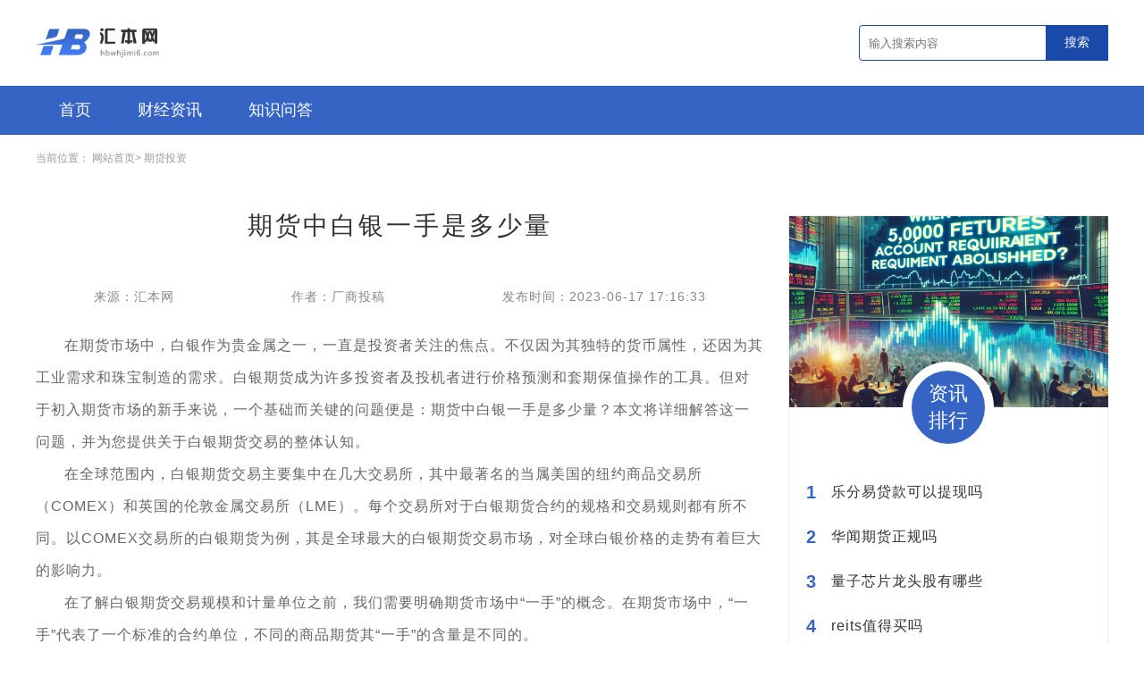

--- FILE ---
content_type: text/html; charset=utf-8
request_url: https://www.hbwhjimi6.com/hbzx05/2866.html
body_size: 5472
content:
<html>
    <head>
        <meta charset="utf-8" />
<meta name="applicable-device" content="pc">
<meta name="viewport" content="width=device-width, initial-scale=1">
<title>期货中白银一手是多少量_汇本网</title>
<meta name="keywords" content="期货中白银一手是多少量" />
<meta name="description" content="期货是一种金融衍生品，用来进行投资和套期保值交易。白银作为一种常见的贵金属，也可以通过期货市场进行交易。在期货交易中，白银的交易单位被称为'一手'。" />
        <script type="text/javascript" src="/themes/default/common_cms/common/jquery.min.js"></script>
		<script type="text/javascript">
			var u = navigator.userAgent;
			var isAndroid = u.indexOf('Android') > -1 || u.indexOf('Adr') > -1; //android终端
			var isiOS = !!u.match(/\(i[^;]+;( U;)? CPU.+Mac OS X/); //ios终端
			var url = window.location.href;
			if(isAndroid == true || isiOS == true){
				if (url.indexOf("www.") != -1) {
					window.location.href = url.replace('www.','m.');
				}else{
					window.location.href = url.replace('//','//m.');
				}
			}
		</script>
    </head>
	<!-- 初始化样式 -->
<link rel="stylesheet" href="/themes/default/common_cms/pc/assets/css/base.css">
<!-- swiper样式 -->
<link rel="stylesheet" href="/themes/default/common_cms/pc/assets/css/swiper-bundle.min.css">
<!-- 公共样式 -->
<link rel="stylesheet" href="/themes/default/common_cms/pc/assets/css/common.css">

<body>
    <!-- 导航 -->
    <!-- 导航 -->
<nav>
    <div class="navTop">
        <div class="w h100">
            <div class="flex jcsb aic h100">
                <a href="https://www.hbwhjimi6.com/" target="_blank"><img src="/themes/default/common_cms/pc/assets/images/logo.png" alt="" class="logo"></a>
                <form action="https://www.hbwhjimi6.com/cms/search/index">
                    <input type="text" placeholder="输入搜索内容" value="" name="keywords">
                    <button class="btn cf f14">搜索</button>
                </form>
            </div>
        </div>
    </div>
    <ul>
        <div class="w flex aic h100">
                        <li class="">
                <a href="https://www.hbwhjimi6.com/" target="_blank" class="db cf f18 db">首页</a>
            </li>
                        <li class="">
                <a href="https://www.hbwhjimi6.com/hbzx/" target="_blank" class="db cf f18 db">财经资讯</a>
            </li>
                        <li class="">
                <a href="https://www.hbwhjimi6.com/hbzx04/" target="_blank" class="db cf f18 db">知识问答</a>
            </li>
            			<li style="display: none;"><a href="https://www.hbwhjimi6.com/hbjcoin/" target="_blank">数字货币大全</a></li>
        </div>
    </ul>
</nav>
    <!-- 版心 -->
    <div class="infoDetail w">
        <div class="location">当前位置：
    <a href="https://www.hbwhjimi6.com/" target="_blank">网站首页</a>>
        <a target="_blank" href="https://www.hbwhjimi6.com/hbzx05/">期贷投资</a>
    </div>
        <div class="body flex jcsb">
            <div class="bm">
                <!-- 资讯详情 p8 -->
                <div class="p8">
                    <div class="header flex fdc aic">
                        <h1 class="c3 f34 ls1 f1 ct tac">期货中白银一手是多少量</h1>
                        <div class="origin h1 flex jcc aic f1">
                            <div class="c8 f14 ls1 ct">来源：汇本网</div>
                            <div class="c8 f14 ls1 ct">作者：厂商投稿</div>
                            <div class="c8 f14 ls1 ct">发布时间：2023-06-17 17:16:33</div>
                        </div>
                    </div>
                    <div class="ctx flex fdc aic">
                        
<p>在期货市场中，白银作为贵金属之一，一直是投资者关注的焦点。不仅因为其独特的货币属性，还因为其工业需求和珠宝制造的需求。白银期货成为许多投资者及投机者进行价格预测和套期保值操作的工具。但对于初入期货市场的新手来说，一个基础而关键的问题便是：期货中白银一手是多少量？本文将详细解答这一问题，并为您提供关于白银期货交易的整体认知。</p>
<p>在全球范围内，白银期货交易主要集中在几大交易所，其中最著名的当属美国的纽约商品交易所（COMEX）和英国的伦敦金属交易所（LME）。每个交易所对于白银期货合约的规格和交易规则都有所不同。以COMEX交易所的白银期货为例，其是全球最大的白银期货交易市场，对全球白银价格的走势有着巨大的影响力。</p>
<p>在了解白银期货交易规模和计量单位之前，我们需要明确期货市场中“一手”的概念。在期货市场中，“一手”代表了一个标准的合约单位，不同的商品期货其“一手”的含量是不同的。</p>
<p style="text-align: center;"><img style="width:500px;height:auto;" src="https://img.yuhesheng.com/upload/cms/20231120/1631/bf8ba0ce76860fbd45502956ed69cf55.png" alt="期货中白银一手是多少量" title="期货中白银一手是多少量"></p>
<p>对于COMEX交易所的白银期货来说，一手白银期货的标准合约量为5000盎司。也就是说，当你在COMEX交易所进行白银期货交易时，每买卖一手合约，实质上买卖的是5000盎司的白银。</p>
<p>除了COMEX外，不同的交易所可能会有不同的规定。上海期货交易所（SHFE）上的白银期货，一手合约的标准量是15千克，相比之下，这两者之间存在显著的差异。</p>
<p>白银期货交易的意义在于提供了一个价格发现和套期保值的平台。投资者可以通过买卖白银期货合约来对冲现货市场的价格风险，同时也可以利用杠杆原理进行投机，以图获利。</p>
<p>白银价格受到多方面因素的影响，包括美元汇率、全球经济状况、实物需求和供给情况等。投资者需要充分了解这些因素，才能在白银期货市场上做出准确的判断和有效的操作。</p>
<p style="text-align: center;"><img style="width:500px;height:auto;" src="https://img.yuhesheng.com/upload/cms/20231120/1631/379bc4c6b46d3f3887d6509297bf6654.png" alt="期货中白银一手是多少量" title="期货中白银一手是多少量"></p>
<p>交易白银期货前，您需要在一家期货交易所注册并开户。之后，根据自己的分析和预判，选择买入或卖出白银期货合约。交易中，您还需要注意保持足够的保证金水平，以避免因市场波动导致的强制平仓。</p>
<p style="text-align: center;"><img style="width:500px;height:auto;" src="https://img.yuhesheng.com/upload/cms/20230518/1631/16cfed9e3bc5dc588208ab0e59e52ab2.jpg" alt="期货中白银一手是多少量" title="期货中白银一手是多少量"></p>
<p>对于初学者而言，务必在进行交易前对白银市场有充分的了解，并且最好在模拟交易平台上进行一段时间的模拟交易，以熟悉交易流程和风险控制。也可以考虑跟随经验丰富的投资者学习，或是寻求专业金融顾问的意见。</p>
<p>总结来说，期货市场中白银一手的量度取决于交易所的规定，以COMEX为例，是5000盎司。白银期货不仅是投资者避险和投机的工具，也是全球白银价格的重要参考。如果您打算进入这一领域进行投资，务必做好充分的准备工作，以便能够在这一充满机遇和挑战的市场中站稳脚跟。</p>
<p style="text-align: center;"><img style="width:500px;height:auto;" src="https://img.yuhesheng.com/upload/cms/20230518/1631/7a7d3d3c7b381296f896d521ab3075c2.jpg" alt="期货中白银一手是多少量" title="期货中白银一手是多少量"></p>
                    </div>
                                        <div class="box flex aic">
                        <img src="https://img.yuhesheng.com/upload/cms/20231120/1629/14a8e114df33b7b18d9f1af7fc9ee3c9.png" alt="">
                        <div class="flex fdc jcsb f1">
                            <a href="https://www.hbwhjimi6.com/hbzx/20978.html" target="_blank" class="tit c3 f16 ls1 fw7 h1">reits基金靠谱吗</a>
                            <div class="text c8 f14 ls1 h1 ct">近年来，随着投资渠道的多样化，REITs（房地产投资信托基金）逐渐被越来越多的投资者所熟知和关注。REITs因其独特的投资特性和收益模式，在全球范围内吸引了大量资本。但对于普通投资者来说，"REITs基金靠谱吗？"这成了一个值得探讨的问题。本文将全面分析REITs的基本概念、运作模式、优缺点以及是否值得投资，以期为投资者提供一份参考。REITs（Real Estate Investment Trusts），即房地产投资信托基金，是一种投资于房地产的金融工具。与直接购买房产不同</div>
                        </div>
                        <a href="https://www.hbwhjimi6.com/hbzx/20978.html" target="_blank" class="detail cf f16 ls1 fw7">详情</a>
                    </div>
                                    </div>
                <!-- 推荐资讯 p3 -->
                <div class="p3">
                    <div class="title flex aic">
                        <div class="flex aic f1">
                            <div class="tit c36 f22 fw7">推荐</div>
                            <div class="tit c3 f22 fw7">资讯</div>
                        </div>
                        <a href="https://www.hbwhjimi6.com/hbzx05/" target="_blank"><img src="/themes/default/common_cms/pc/assets/images/more.png" alt=""></a>
                    </div>
                                        <ul class="lbn">
                                                <li class="flex bbs">
                            <a href="https://www.hbwhjimi6.com/hbzx/14465.html" target="_blank"><img src="https://img.yuhesheng.com/upload/cms/20230518/1631/0fed60480659dd51fc2891fa6b7e460e.jpg" alt=""></a>
                            <div class="flex fdc jcsb f1">
                                <a href="https://www.hbwhjimi6.com/hbzx/14465.html" target="_blank" class="tit c3 f18 ls1 fw7 h1">什么贷款利率低又安全利率低</a>
                                <div class="text c6 f15 ls1 h2 ct">贷款利率低又安全，既能满足个人和企业的资金需求，又能降低贷款风险。在现代社会中，贷款已成为实现个人梦想和企业发展的重要途径。随着金融市场的竞争日趋激烈，如何选择贷款机构和贷款产品成为了我们共同关注的问题。本文将探讨贷款利率低又安全的意义，以</div>
                                <div class="flex jcsb aic">
                                    <a href="https://www.hbwhjimi6.com/hbzx/14465.html" target="_blank" class="btn c36 f15 ls1">期贷投资</a>
                                    <div class="time c8 f15 ls1 ct">时间：11-11</div>
                                </div>
                            </div>
                        </li>
                                                <li class="flex bbs">
                            <a href="https://www.hbwhjimi6.com/hbzx/17849.html" target="_blank"><img src="https://img.yuhesheng.com/upload/cms/20231120/1631/6555367ad582e86086265b8355edcb9e.png" alt=""></a>
                            <div class="flex fdc jcsb f1">
                                <a href="https://www.hbwhjimi6.com/hbzx/17849.html" target="_blank" class="tit c3 f18 ls1 fw7 h1">找中介做经营贷可靠吗</a>
                                <div class="text c6 f15 ls1 h2 ct">随着创业热潮的兴起，越来越多的人选择开办自己的企业。创业资金是一个让人头疼的问题。尤其对于初创企业来说，获得资金是最大的挑战之一。很多创业者开始借助中介机构来解决资金问题。但是，找中介做经营贷是否可靠？这是一个需要我们认真思考和探讨的问题。</div>
                                <div class="flex jcsb aic">
                                    <a href="https://www.hbwhjimi6.com/hbzx/17849.html" target="_blank" class="btn c36 f15 ls1">期贷投资</a>
                                    <div class="time c8 f15 ls1 ct">时间：12-21</div>
                                </div>
                            </div>
                        </li>
                                                                    </ul>
                </div>
            </div>
            <div class="bs">
                <!-- 资讯排行 p7 -->
                <div class="p7">
                                        <div class="posr">
                        <a href="https://www.hbwhjimi6.com/hbzx/17836.html" target="_blank"><img src="https://img.yuhesheng.com/upload/cms/20231120/1631/29dea0137c3f44724a35771d6ec356ff.png" alt=""></a>
                        <div class="tag cf f22 flex jcc aic ct">资讯排行</div>
                    </div>
                    <ul>
                                                                        <li class="flex aic">
                            <div class="num c36 f20 fw7 ct">1</div>
                            <a href="https://www.hbwhjimi6.com/hbzx/17810.html" target="_blank" class="tit c3 f16 ls1 h1 f1">乐分易贷款可以提现吗</a>
                        </li>
                                                                        <li class="flex aic">
                            <div class="num c36 f20 fw7 ct">2</div>
                            <a href="https://www.hbwhjimi6.com/hbzx/17680.html" target="_blank" class="tit c3 f16 ls1 h1 f1">华闻期货正规吗</a>
                        </li>
                                                                        <li class="flex aic">
                            <div class="num c36 f20 fw7 ct">3</div>
                            <a href="https://www.hbwhjimi6.com/hbzx/14960.html" target="_blank" class="tit c3 f16 ls1 h1 f1">量子芯片龙头股有哪些</a>
                        </li>
                                                                        <li class="flex aic">
                            <div class="num c36 f20 fw7 ct">4</div>
                            <a href="https://www.hbwhjimi6.com/hbzx05/22571.html" target="_blank" class="tit c3 f16 ls1 h1 f1">reits值得买吗</a>
                        </li>
                                                                        <li class="flex aic">
                            <div class="num c36 f20 fw7 ct">5</div>
                            <a href="https://www.hbwhjimi6.com/hbzx/12864.html" target="_blank" class="tit c3 f16 ls1 h1 f1">光伏股票走势如何分析</a>
                        </li>
                                                                    </ul>
                </div>
                <!-- 时事快讯 p4 -->
								<div class="bs">
                <!-- 时事快讯 p4 -->
<div class="p4">
		<div class="title flex aic">
				<div class="flex aic f1">
						<div class="tit c36 f22 fw7">时事</div>
						<div class="tit c3 f22 fw7">快讯</div>
				</div>
				<a href="https://www.hbwhjimi6.com/hbzx02/" target="_blank"><img src="/themes/default/common_cms/pc/assets/images/more.png" alt=""></a>
		</div>
				<ul class="lbn">
								<li class="flex jcsb aic bbd">
					<div class="time c36 f16 ls1 ct fw7">05-29</div>
					<a href="https://www.hbwhjimi6.com/hbzx02/23935.html" target="_blank" class="tit c3 f16 ls1 h2 f1 db">2023年适合投资基金吗</a>
				</li>
								<li class="flex jcsb aic bbd">
					<div class="time c36 f16 ls1 ct fw7">06-01</div>
					<a href="https://www.hbwhjimi6.com/hbzx02/24054.html" target="_blank" class="tit c3 f16 ls1 h2 f1 db">想靠基金赚钱现实吗</a>
				</li>
								<li class="flex jcsb aic bbd">
					<div class="time c36 f16 ls1 ct fw7">05-28</div>
					<a href="https://www.hbwhjimi6.com/hbzx02/23896.html" target="_blank" class="tit c3 f16 ls1 h2 f1 db">每月定投100元有意义吗</a>
				</li>
								<li class="flex jcsb aic bbd">
					<div class="time c36 f16 ls1 ct fw7">06-01</div>
					<a href="https://www.hbwhjimi6.com/hbzx02/24042.html" target="_blank" class="tit c3 f16 ls1 h2 f1 db">基金股票能赚钱吗</a>
				</li>
								<li class="flex jcsb aic bbd">
					<div class="time c36 f16 ls1 ct fw7">05-30</div>
					<a href="https://www.hbwhjimi6.com/hbzx02/23953.html" target="_blank" class="tit c3 f16 ls1 h2 f1 db">投资稳赚不赔可能吗为什么</a>
				</li>
								<li class="flex jcsb aic bbd">
					<div class="time c36 f16 ls1 ct fw7">05-29</div>
					<a href="https://www.hbwhjimi6.com/hbzx02/23944.html" target="_blank" class="tit c3 f16 ls1 h2 f1 db">bi大数据培训是真的吗</a>
				</li>
								<li class="flex jcsb aic bbd">
					<div class="time c36 f16 ls1 ct fw7">05-29</div>
					<a href="https://www.hbwhjimi6.com/hbzx02/23926.html" target="_blank" class="tit c3 f16 ls1 h2 f1 db">美国婚姻中介女子学堂靠谱吗</a>
				</li>
								<li class="flex jcsb aic bbd">
					<div class="time c36 f16 ls1 ct fw7">05-27</div>
					<a href="https://www.hbwhjimi6.com/hbzx02/23867.html" target="_blank" class="tit c3 f16 ls1 h2 f1 db">现在炒股风险大吗</a>
				</li>
								<li class="flex jcsb aic bbd">
					<div class="time c36 f16 ls1 ct fw7">05-31</div>
					<a href="https://www.hbwhjimi6.com/hbzx02/24009.html" target="_blank" class="tit c3 f16 ls1 h2 f1 db">reits能赚到钱吗</a>
				</li>
								<li class="flex jcsb aic bbd">
					<div class="time c36 f16 ls1 ct fw7">05-27</div>
					<a href="https://www.hbwhjimi6.com/hbzx02/23874.html" target="_blank" class="tit c3 f16 ls1 h2 f1 db">知乎回答问题可以赚钱吗安全吗</a>
				</li>
						</ul>
</div>
								</div>
            </div>
        </div>
    </div>
    <!-- 底部 -->
        <footer class="flex fdc aic">
        <div class="flex ">Copyright © 2009-2025 www.hbwhjimi6.com All Rights Reserved. 汇本网 版权所有 <a target="_blank" href="https://beian.miit.gov.cn" rel="nofollow">鄂ICP备2022013279号-58</a></div>
    </footer>
    <script src="/themes/default/common_cms/pc/assets/js/swiper-bundle.min.js"></script>
<script src="/themes/default/common_cms/pc/assets/js/index.js"></script>
    <script type="text/javascript" src="/themes/default/common_cms/pc/assets/js/tj_cj.js" ></script>
</body>

</html>

--- FILE ---
content_type: text/css
request_url: https://www.hbwhjimi6.com/themes/default/common_cms/pc/assets/css/base.css
body_size: 1091
content:
body,p,h1,h2,h3,h4,h5,h6,ul,ol,dl,li,dt,dd{
    /* 默认有边距，都要清除 */
    margin: 0;
    padding: 0;
    /*字体设置*/
    font-size: 14px;
    font-family: "Microsoft Yahei",sans-serif;
    color: #ccc;
    /* 去掉列表的原点 */
    list-style: none;
    /* 默认鼠标 */
    cursor: default;
}

/*可选*/
html,body{
    width: 100%;
    height: 100%;
    /* font-size: 100px!important; */
}

/*行内块元素*/
input,img{
    margin: 0;
    padding: 0;
    border: 0 none;
    outline-style: none;
    vertical-align: bottom; 
}

/*行内元素*/
a,a:active,a:visited{
    /*下划线和颜色*/
    text-decoration: none;
    color: #333;
}

a:hover{
    color:#333;
}

textarea{
    /* 边框清零 */
    border:none;
    /* 轮廓线清零 */
    outline: none;
    /* 防止文本域被随意拖拽 */
    resize: none;
}

i{
    /*文字样式*/
    font-style: normal; 
}

table{
    /*边框合并*/
    border-collapse:collapse;
    border-spacing:0;
}


/* 使用伪元素清除浮动 */
.clearfix::before,
.clearfix::after{
    content:"";
    height: 0;
    line-height: 0;
    display: block;
    visibility: none;
    clear: both;
}

.clearfix {
    *zoom: 1;
}

/* 版心*/
.w{
    width: 1883px;
    margin: 0 auto;
}

/*可选*/
/*单选框和复选框的配置，一般是分开的*/
input[type="radio"],input[type="checkbox"]{
    appearance: none;
    -webkit-appearance: none;
    outline: none;
    display: none;
}

label{
    display: inline-block;
    cursor: pointer;
}

label input[type="radio"]+span,label input[type="checkbox"]+span{
    width: 16px;
    height: 16px;
    display: inline-block;
    background: url("../images/nocheck.png") no-repeat;
}

label input[type="radio"]:checked+span,label input[type="checkbox"]:checked+span{
    background: url("../images/check.png") no-repeat;
}

label input[type="radio"]:checked~i,label input[type="checkbox"]:checked~i{
    color: #38d6ff;
}

/*可选*/
/* 自定义数字框配置 */
input[type="number"]{
    width: 76px;
    height: 36px;
    background-color: rgba(5,45,82,0.4);
    border: 2px solid #ccc;
    border-radius: 4px;
    color: #fff;
    font-size: 20px;
    padding: 0 10px;
}

input[type="number"]::-webkit-inner-spin-button{
    -webkit-appearance: none;
}

input[type="number"]+div{
    width: 30px;
    height: 40px;
    padding-left: 2px;
    cursor: pointer;
}

input[type="number"]+div > .count_add{
    display: block;
    width: 28px;
    height: 19px;
    background: url("../images/count_add.png") no-repeat;
    background-size: contain;
    margin-bottom: 2px;
}

input[type="number"]+div > .count_subtract{
    display: block;
    width: 28px;
    height: 19px;
    background: url("../images/count_subtract.png") no-repeat;
    background-size: contain;
}

--- FILE ---
content_type: text/css
request_url: https://www.hbwhjimi6.com/themes/default/common_cms/pc/assets/css/common.css
body_size: 4335
content:
/* v2 */
html {
    /* font-size: 100px !important; */
    background-color: #fff;
    line-height: 1;
}

.w {
    width: 1200px;
    margin: 0 auto;
}

.ofh {
    overflow: hidden;
}

.db {
    display: block
}

.tac {
    text-align: center;
}

.tal {
    text-align-last: left;
}

.tar {
    text-align: right;
}

.h1 {
    word-break: keep-all;
    white-space: nowrap;
    overflow: hidden;
    text-overflow: ellipsis;
}

.h2 {
    overflow: hidden;
    text-overflow: ellipsis;
    display: -webkit-box;
    -webkit-line-clamp: 2;
    -webkit-box-orient: vertical;
}

.h3 {
    overflow: hidden;
    text-overflow: ellipsis;
    display: -webkit-box;
    -webkit-line-clamp: 3;
    -webkit-box-orient: vertical;
}

.clli li:last-child {
    border: none;
    margin-bottom: 0;
}

.clli2 li:nth-last-of-type(-n+2) {
    border: none;
    margin-bottom: 0;
}

.c3 {
    color: #333 !important;
}

.c5 {
    color: #555 !important;
}

.c6 {
    color: #666 !important;
}

.c7 {
    color: #777;
}

.c8 {
    color: #888 !important;
}

.c9 {
    color: #999 !important;
}

.cc {
    color: #ccc !important;
}

.cd {
    color: #ddd !important;
}

.ce {
    color: #eee !important;
}

.cf {
    color: #fff !important;
}

.bgcs {
    background-color: silver;
}

.f8r {
    font-size: .12rem;
    transform: scale(.67);
}

.f9r {
    font-size: .12rem;
    transform: scale(.75);
}

.f10r {
    font-size: .12rem;
    transform: scale(.83);
}

.f11r {
    font-size: .12rem;
    transform: scale(.92);
}

.f12 {
    font-size: 12px;
}

.f12r {
    font-size: .12rem;
}

.f13 {
    font-size: 13px;
}

.f13r {
    font-size: .13rem;
}

.f14 {
    font-size: 14px;
}

.f14r {
    font-size: .14rem;
}

.f15 {
    font-size: 15px;
}

.f15r {
    font-size: .15rem;
}

.f16 {
    font-size: 16px;
}

.f16r {
    font-size: .16rem;
}

.f17 {
    font-size: 17px;
}

.f17r {
    font-size: .17rem;
}

.f18 {
    font-size: 18px;
}

.f18r {
    font-size: .18rem;
}

.f20 {
    font-size: 20px;
}

.f22 {
    font-size: 22px;
}

.f24 {
    font-size: 24px;
}

.f26 {
    font-size: 26px;
}

.f28 {
    font-size: 28px;
}

.f30 {
    font-size: 30px;
}

.fw7 {
    font-weight: 700;
}

.flex {
    display: flex;
}

.fdc {
    flex-direction: column;
}

.jcsb {
    justify-content: space-between;
}

.jcc {
    justify-content: center;
}

.aic {
    align-items: center;
}

.fww {
    flex-wrap: wrap;
}

.f1 {
    flex: 1;
    overflow: hidden;
}

.posr {
    position: relative;
}

.w100 {
    width: 100%;
}

.h100 {
    height: 100%;
}

.ls1 {
    letter-spacing: 1px;
}

.ls1r {
    letter-spacing: .01rem;
}

.ls5r {
    letter-spacing: .005rem
}

.bbs {
    border-bottom: 1px solid #eee;
}

.bbd {
    border-bottom: 1px dashed #eee;
}

.bbsr {
    border-bottom: .01rem solid #eee;
}

.bbdr {
    border-bottom: .01rem dashed #eee;
}

.lbn li:last-child {
    border: none;
}

.ct {
    cursor: text;
}

.cp {
    cursor: pointer;
}

.pb20{
	padding-bottom: 20px;
}

/* 清除默认样式 */
* {
    margin: 0;
    padding: 0
}

li {
    list-style: none;
}

ul {
    margin: 0;
    margin-block-start: 0;
    margin-block-end: 0;
    padding-inline-start: 0;
}

input {
    background: none;
    outline: none;
    border: 0px;
}

p {
    display: block;
    margin-block-start: 0;
    margin-block-end: 0;
    margin-inline-start: 0px;
    margin-inline-end: 0px;
}

button {
    /* 清除默认边框 */
    border: 0;
    outline: none;
    /*清除默认背景 */
    background-color: transparent;
}

a {
    text-decoration: none;
    color: #000;
}

h1 {
    display: block;
    font-size: 2em;
    margin-block-start: 0;
    margin-block-end: 0;
    margin-inline-start: 0px;
    margin-inline-end: 0px;
    font-weight: bold;
}

em,
i {
    font-style: normal
}

img {
    border: 0;
    vertical-align: middle
}

button {
    cursor: pointer
}

/* 移动端版心 */
.tc {
    box-sizing: border-box;
    width: 100%;
    /* padding: 0 .15rem; */
}

/* 导航 */
nav .navTop {
    height: 96px;
}

nav .logo {
    width: 138px;
    height: 26 px;
}

nav input {
    box-sizing: border-box;
    width: 210px;
    height: 40px;
    padding-left: 10px;
    padding-right: 10px;
    border: 1px solid #1b49a9;
    border-radius: 4px 0 0 4px;
}

nav button {
    width: 70px;
    height: 40px;
    background-color: #1b49a9;
    margin-left: -5px;
}

nav ul {
    height: 55px;
    background-color: #3664c4;
}

nav li a {
    height: 55px;
    padding: 0 26px;
    line-height: 55px;

}

nav li:hover a,
nav .active a {
    background-color: #1b49a9;
}

/* 位置 */
.location {
    padding-top: 20px;
    margin: 0 0 40px;
}

.location,
.location a {
    color: #999 !important;
    font-size: 12px;
}

/* 标题 */
.title .tit {
    letter-spacing: 2px;
    cursor: text;
}

.title img {
    width: 10px;
    height: 10px;
}

/* 分页器 */
.index .pagination {
    margin: 70px 0;
    text-align: center;
}

.infoList .pagination {
    margin: 90px 0 80px;
    text-align: center;
}

.gameList .pagination {
    padding: 60px 0 50px 0;
    text-align: center;
}

.pagination .page-item {
    display: inline-block;
    margin: 5px;
    font-size: 13px;
    border: 1px solid #ddd;
    color: #555;
}

.pagination .active span {
    background: #3664c4;
    color: #fff;
}

.pagination .page-item:hover {
    background: #3664c4;
    color: #fff;
}

.pagination .page-item .page-link {
    display: block;
    padding: 6px 12px;
    border: 1px solid transparent
}

.pagination li span {}

.pagination li a {
    display: inline-block;
    color: #777;
}

.pagination li a:hover {
    background: #3664c4;
    color: #fff;
    border: 1px solid #3664c4 !important
}

/* 底部 */
footer {
    box-sizing: border-box;
    width: 100%;
    background-color: #333;
    padding-top: 58px;
}

footer a{
    margin-left: 7px;
}

footer a,
footer span,
footer div {
    color: #999 !important;
    font-size: 14px;
    display: block;
    margin-bottom: 30px;
}

footer span,
footer div {
    cursor: text;
}

footer li:nth-child(2n) {
    color: #999;
    font-size: 14px;
    margin: 0 10px;
}

/*  */
.imgtit-m img {
    width: 585px;
    height: 310px;
}

.imgtit-m .tit {
    position: absolute;
    bottom: 0;
    box-sizing: border-box;
    width: 100%;
    height: 40px;
    line-height: 40px;
    background: rgba(0, 0, 0, .5);
    padding: 0 10px;
    text-align: center;
}

.imgtit-s img {
    width: 212px;
    height: 146px;
}

.imgtit-s .tit {
    position: absolute;
    bottom: 0;
    box-sizing: border-box;
    width: 100%;
    height: 40px;
    line-height: 40px;
    background: rgba(0, 0, 0, .5);
    padding: 0 10px;
    text-align: center;
}

/* p1 */
.p1 li {
    box-sizing: border-box;
    padding: 18px 0;
}

.p1 li img {
    width: 8px;
    height: 14px;
}

.p1 li .tit {
    padding-right: 10px;
}

/* p2 */
.index .p2 {
    margin-top: 20px;
}

.p2 {
    box-sizing: border-box;
    border: solid 1px #eeeeee;
    padding: 24px 20px 28px;
}

.p2 ul {
    margin-top: 24px;
}

.p2 li {
    width: 270px;

}

.p2 li img {
    width: 270px;
    height: 180px;
    border:1px solid #eee;
}

.p2 li .tit {
    margin: 22px 0;
}

/* p3 */
.infoDetail .p3 {
    margin-top: 36px;
}

.p3 li {
    box-sizing: border-box;
    padding: 30px 0;
}

.p3 li img {
    width: 217px;
    height: 146px;
    border-radius: 6px;
}

.p3 li>div {
    box-sizing: border-box;
    height: 146px;
    padding: 6px 0 1px 28px;
}

.p3 li .text {
    line-height: 30px;
}

.p3 li .btn {
    box-sizing: border-box;
    width: 90px;
    height: 28px;
    border: solid 1px #3664c4;
    line-height: 28px;
    text-align: center;
}

/* p4 */
.infoDetail .p4 {
    margin-top: 20px;
}

/* p4 */
.infoList .p4 {
    position: sticky;
    top:0;
}

.p4,
.p5 {
    box-sizing: border-box;
    padding-top: 25px;
    padding-left: 20px;
    padding-right: 20px;
    border-top: 2px solid #3664c4;
    border-left: 1px solid #eee;
    border-bottom: 1px solid #eee;
    border-right: 1px solid #eee;
}

.p4 li {
    box-sizing: border-box;
    padding: 28px 0;
}

.p4 li .tit {
    padding-left: 29px;
    line-height: 30px;
}

/* p5 */
.index .p5 {
    margin-top: 30px;
}

.p5 ul {
    padding-top: 28px;
}

.p5 li {
    margin-bottom: 40px;
}

.p5 li:last-child {
    margin-bottom: 30px;
}

.p5 li>div:first-child {
    margin-bottom: 15px;
}

.p5 li img {
    width: 60px;
    height: 60px;
    border-radius: 50%;
}

.p5 li>div>div {
    box-sizing: border-box;
    height: 60px;
    padding: 8px 0 4px 20px;
}

.p5 li .text {
    line-height: 30px;
}

/* p6 */
.p6 {
    margin-top: 40px;
}

.p6 ul {
    padding-top: 40px;
}

.p6 li a {
    margin-right: 20px;
    margin-bottom: 40px;
}

/* p7 */
.p7 {
    margin-top: 18px;
    border: 1px solid #eee;
}

.p7 img {
    width: 357px;
    height: 214px;
}

.p7 .tag {
    box-sizing: border-box;
    width: 102px;
    height: 102px;
    border-radius: 50%;
    background-color: #3664c4;
    line-height: 30px;
    padding: 0 19px;
    border: 10px solid #fff;
    position: absolute;
    bottom: 0;
    left: 50%;
    transform: translate(-50%, 50%);
}

.p7 ul {
    padding: 0 19px;
    margin-top: 85px;
}

.p7 li {
    margin-bottom: 30px;
}

.p7 li .tit {
    padding-left: 17px;
}

/* p8 */
.p8 .header h1 {
    line-height: 60px;
    font-weight: 400;
    margin-bottom: 42px;
    letter-spacing: 3px;
    padding: 0 4px;
}

.p8 .header .origin {
    width: 100%;
    justify-content: space-around;
}

.p8 .header .abstract {
    box-sizing: border-box;
    width: 100%;
    height: 70px;
    padding: 0 27px;
    line-height: 70px;
    margin-top: 42px;
    border: 1px dashed #3664c4;
}

.p8 .ctx {
    padding-top: 30px;
    padding-bottom: 10px;
}

.p8 .ctx p {
    color: #666;
    font-size: 16px;
    text-indent: 2em;
    letter-spacing: 1px;
    line-height: 36px;
    cursor: text;
}

.p8 .ctx img {
    display: block;
    width: 370px;
    height: 250px;
    margin: 13px 0;
    cursor: pointer;
}

.p8 .box {
    box-sizing: border-box;
    width: 100%;
    height: 102px;
    padding: 22px 20px;
    border: 1px dashed #3664c4;
}

.p8 .box img {
    width: 60px;
    height: 60px;
    border-radius: 6px;
}

.p8 .box>div {
    box-sizing: border-box;
    height: 60px;
    padding: 7px 14px;
}

.p8 .box .detail {
    box-sizing: border-box;
    width: 103px;
    height: 44px;
    background-color: #3664c4;
    border-radius: 6px;
    line-height: 44px;
    text-align: center;
}

.ssjg {
    min-height: 1175px;
}

/* p9 */
.p9 .result {
    letter-spacing: 2px;
}

.gywm {
    background: url(../images/gywm.png) no-repeat;
    background-size: 100% 374px;
    min-height: 1130px;
}

/* p10 */
.p10 {
    padding-top: 341px;
}

.p10 .nUl a {
    color: #666 !important;
    box-sizing: border-box;
    width: 121px;
    height: 49px;
    border-radius: 6px;
    border: solid 1px #dcdcdc;
    line-height: 49px;
    text-align: center;
    margin-right: 12px;
}

.p10 .active a {
    color: #3664c4 !important;
    border: solid 1px #3664c4;
}

.p10 .tUl {
    padding-top: 32px;
}

.p10 .tUl li {
    line-height: 48px;
}

/* p11 */
.p11 {
    box-sizing: border-box;
    padding-top: 182px;
    min-height: 1050px;
}

.p11 img {
    width: 455px;
    height: 383px;
    margin-bottom: 79px;
}

.p11 .btn {
    width: 150px;
    height: 54px;
    border: solid 1px #3664c4;
    line-height: 54px;
    text-align: center;
}

/* only */
.c2f {
    color: #2f2f2f;
}

.c8d {
    color: #8d8c8c !important;
}

.c36 {
    color: #3664c4 !important;
}

.infoDetail .body {
    margin-bottom: 42px;
}

.bl {
    width: 835px;
}

.bm {
    width: 815px;
}

.bs {
    width: 358px;
}

.om1 {
    margin-top: 40px;
}
.coinList .list{
	margin-top: 20px;
}
.coinList .list li{
	margin-bottom: 20px;
	padding-bottom: 20px;
}
.coinList .list li img{
	width: 70px;
	height: 70px;
	border-radius: 35px;
	overflow: hidden;
}
.coinList .list li .text{
	margin-top: 10px;
}
.coinList .list li .more{
	width: 80px;
	height: 34px;
	line-height: 34px;
	background-color: #ffffff;
	border-radius: 6px;
	border: solid 1px #3664c4;
	font-size: 16px;
	letter-spacing: 1px;
	color: #3664c4;
	text-align: center;
	margin-left: 10px;
}
.coinList ul li:hover .more{
	background-color: #3664c4;
	color: #fff;
}
.ml15{
	margin-left: 15px;
}
.mt10{
	margin-top: 10px;
}
.mt20{
	margin-top: 20px;
}
.mb20{
	margin-bottom: 20px;
}

.mr10{
	margin-right: 10px;
}
.side_hot_coin ul li{
	padding:10px 0;
}
.side_hot_coin ul li img{
	width: 44px;
	height: 44px;
	border-radius: 5px;
	overflow: hidden;
}
.side_hot_coin ul li .down{
	display: block;
	width: 11px;
	height: 17px;
	margin-left: 15px;
	background: url('../images/down.png') no-repeat center/contain;
}

.side_hot_zx ul li{
	padding:10px 0;
	margin: 10px 0;
}
.side_hot_zx ul li::before{
	content: '';
	display: inline-block;
	width: 5px;
	height: 5px;
	border-radius: 5px;
	border: solid 1px #b5b5b5;
	background-color: #ffffff;
	flex-shrink: 0;
	margin-right: 6px;
}

.side-hot-coin ul li{
	width:33.3%;
	text-align: center;
	padding: 0 10px;
	box-sizing: border-box;
	margin-top: 15px;
}
.side-hot-coin ul li img{
	width: 70px;
	height: 70px;
	border-radius: 35px;
	overflow: hidden;
	margin: 0 auto;
}
.side-hot-coin ul li p{
	margin-top: 10px;
}
.side-hot-coin ul li .tit{
	padding-left: 0px;
}

.coinList .p4{
	position: relative;
}
.side_hot_wz .pic{
	position: relative;
}
.side_hot_wz .pic img{
	width: 320px;
	height: 180px;
}
.side_hot_wz .pic p{
	font-size: 16px;
	color: #ffffff;
	line-height: 23px;
	letter-spacing: 1px;
	position: absolute;
	bottom: 0;
	background: rgba(0,0,0,.6);
	padding: 5 10px;
}
.side_hot_wz ul li{
	padding: 10px 0;
}
.side_hot_wz ul li img{
	width: 90px;
	height: 60px;
}
.side_hot_wz ul li .info a{
	line-height: 22px;
}
.side_hot_wz ul li .time{
	margin-top: 5px;
	display: inline-block;
}

.coinShow .header{
	width: 820px;
	height: 120px;
	border: solid 1px #eeeeee;
	padding: 20px;
	box-sizing: border-box;
}
.coinShow .header img{
	width: 83px;
	height: 83px;
	border-radius: 35px;
	overflow: hidden;
}
.coinShow .header .tag{
	display: inline-block;
	width: 70px;
	height: 26px;
	background-color: #3664c4;
	border-radius: 13px;
	text-align: center;
	line-height: 26px;
}
.bottom-xg-pt ul li{
	width: 258px;
	height: 131px;
	background-color: #ffffff;
	border: solid 1px #f2f2f2;
	margin-right:20px;
	margin-bottom: 16px;
	padding: 15px;
	box-sizing: border-box;
}
.bottom-xg-pt ul li:nth-child(3n){
	margin-right:0px;
}

.bottom-xg-pt ul li img{
	width: 51px;
	height: 51px;
	border-radius: 25px;
	overflow: hidden;
}
.bottom-xg-pt ul li .desc{
	line-height: 20px;
}

/* 基本信息 */
.jc-info{
	border: solid 1px #eeeeee;
	padding: 20px;
}
.jc-info .title{
	font-size: 18px;
	line-height: 30px;
	letter-spacing: 1px;
	color: #333333;
	font-weight: 600;
	padding-bottom: 10px;
	border-bottom: solid 1px #eeeeee;
}
.jc-info .title::before{
	content: '';
	display: inline-block;
	width: 4px;
	height: 18px;
	background-color: #e14338;
	vertical-align: middle;
	margin-right: 10px;
	margin-top: -2px;
}
.jc-info ul li{
	width: 50%;
	margin-top: 20px;
}
.jc-info ul li span{
	display: block;
}
.jc-info ul li .name{
	background-color: #f7f7f7;
	width: 100px;
	height: 26px;
	line-height: 26px;
	text-align: center;
	color: #333333;
	font-size: 14px;
	font-weight: 600;
}
.jc-info ul li .value{
	flex: 1;
	overflow: hidden;
	color: #333333;
	font-size: 14px;
	margin-left:15px;
}


.coin_header {
    background-color: #ffffff;
    box-sizing: border-box;
    border: 1px solid #eee;
    padding: 20px;
}
.coin_header .coin_top {
    display: flex;
    align-items: center;
}
.coin_header .coin_top .coin_icon {
    width: 70px;
    height: 70px;
    margin-right: 20px;
}
.coin_header .coin_top .coin_icon img {
    width: 100%;
    height: 100%;
}
.coin_header .coin_top .coin_name {
    flex: 1;
}
.coin_header .coin_top .coin_name h1 {
    font-size: 24px;
    color: #333;
    margin-bottom: 20px;
}
.coin_header .coin_top .coin_name span {
    color: #999;
    font-size: 13px;
}
.coin_header .coin_top .coin_price {
    display: flex;
    align-items: center;
}
.coin_header .coin_top .green {
	color: #00b98c;
}
.coin_header .coin_top .red {
    color: #E96975;
}

.coin_header .coin_top .coin_price b {
    font-size: 32px;
    font-weight: bold;;
}
.coin_header .coin_top .coin_price span {
    margin-left: 15px;
    display: inline-block;
    height: 32px;
    padding: 0 15px;
    line-height: 32px;
    border-radius: 4px;
    background: #aaa;
    color: #fff;
}
.coin_header .coin_top .coin_price .bg_green {
	background: #00b98c;
}
.coin_header .coin_top .coin_price .bg_red {
    background: #E96975;
}
.coin_header .coin_data {
    display: flex;
    flex-wrap: wrap;
    height: 130px;
    margin-top: 30px;
    overflow: hidden;
    padding-top: 30px;
    border-top: 1px solid #eee;
}
.coin_header .coin_data li {
    width: 14%;
    margin-bottom: 30px;
}
.coin_header .coin_data li .data_title {
    color: #999;
    font-size: 13px;
    margin-bottom: 15px;
}
.coin_header .coin_data li .data_vol {
    color: #333;
    font-size: 13px;
}

--- FILE ---
content_type: application/javascript
request_url: https://www.hbwhjimi6.com/themes/default/common_cms/pc/assets/js/index.js
body_size: 66
content:
// swiper
var mySwiper = new Swiper('.swiper-container', {
    loop: true, // 循环模式选项
    autoPlay: true,
    // 如果需要分页器
    pagination: {
        el: '.swiper-pagination',
    },
})
